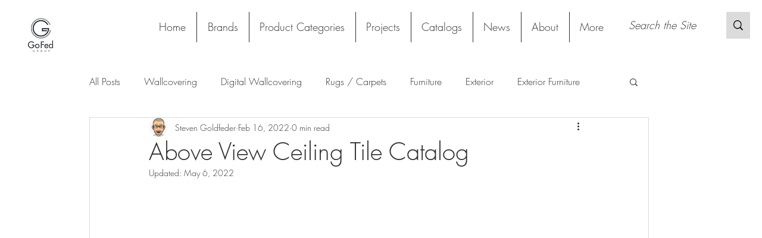

--- FILE ---
content_type: text/html
request_url: https://online.fliphtml5.com/ytsps/xwir/
body_size: 862
content:
<!DOCTYPE html PUBLIC "-//W3C//DTD XHTML 1.0 Transitional//EN" "http://www.w3.org/TR/xhtml1/DTD/xhtml1-transitional.dtd">
        <html xmlns="http://www.w3.org/1999/xhtml">
        <head>
		<meta name="robots" content="none"/>
        <meta http-equiv="Content-Type" content="text/html; charset=utf-8" />
        <title>Online Digital Publication</title>
        </head>
        <script language="javascript" type="text/javascript">
        
        var url=window.location.href;
        var urlHost=window.location.host.toLowerCase();
        var protocol = window.location.protocol;
        if(urlHost=="online.fliphtml5.com"){
            var a=url.substring(url.indexOf("com/")+4);
            window.location.href=protocol+"//fliphtml5.com/check/"+a;
        }else{
            var str=urlHost+"/books/";
            var a=url.substring(url.indexOf(str)+str.length);
            window.location.href=protocol+"//"+urlHost+"/check/"+a;
        }
        </script>
        </html>